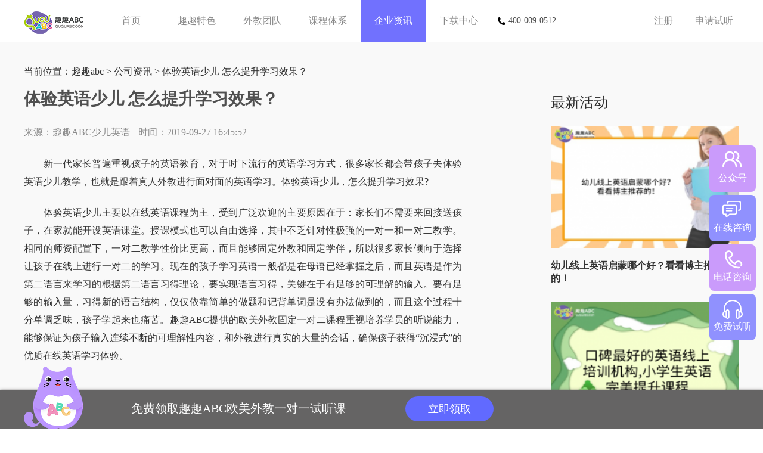

--- FILE ---
content_type: text/css
request_url: https://www.ququabc.com/css/common.css
body_size: 2022
content:
@charset "UTF-8";body{margin:0 auto;padding:0;font-size:14px;font-family:"Microsoft Yahei";color:#505050;-webkit-text-size-adjust:none;background:#fff}
button,dd,div,dl,dt,form,h1,h2,h3,h4,h5,input,li,ol,p,td,textarea,th,ul{margin:0;padding:0}
input,select{color:#505050;font-size:14px}
:-moz-placeholder{color:#aaa}
::-moz-placeholder{color:#aaa}
input:-ms-input-placeholder,textarea:-ms-input-placeholder{color:#aaa}
input::-webkit-input-placeholder,textarea::-webkit-input-placeholder{color:#aaa}
img{border:0;-ms-interpolation-mode:bicubic}
li,ul{list-style-type:none}
a{text-decoration:none}
:focus{outline:0}
.clearfix:after{content:"\0020";display:block;height:0;clear:both;visibility:hidden}
.clearfix{zoom:1}
.fl{float:left}
.fr{float:right}
.overh{overflow:hidden}
.w1200{width:1200px;margin:0 auto}
.icon{
	display:block;
}
.head{
	width:100%;
	height:70px;
	position:fixed;
	z-index:2;
	background:#fff;
}
.head h1 a{
	width:115px;
	height:70px;
	line-height: 70px;
}
.head h1 a img{
	vertical-align: middle;
}
.head .nav li{
	float:left;
	width:110px;
	height:70px;
	line-height:70px;
	text-align:center;
	position:relative;
}
.head .nav li a{
	font-size:16px;
	color:#888;
	display:block;
}
.head .nav li:hover{
	background:#7171FE;
}
.head .nav li:hover>a{
	color:#fff;
}
.head .nav li.on>a{
	background:#7171FE;
	color:#fff;
}
.head .nav dl{
	display:none;
	background:#fff;
	position:absolute;
	border-bottom-left-radius:5px;
	border-bottom-right-radius:5px;
	width:140px;
	box-shadow:rgba(16,32,58,.23) 0 3px 10px;
}
.head .nav dl dd{
	height:50px;
	line-height:50px;
}
.head .nav dl dd a:hover{
	color:#7171FE;
}
.logo{    
	margin-right: 10px;
}
.tel{
	display: inline-block;
	height: 70px;
	line-height: 70px;
	margin-left: 10px;
}
.tel img{
	margin-right: 5px;
	vertical-align: middle;
}
.head .op{
	margin-top:17px;
}
.head .op a.opr{
	display:block;
	height:35px;
	line-height:35px;
	color:#888;
	border-radius:15px;
	font-size:16px;
	float:left;
	text-align:center;
}
.head .op a.opr:hover{
	background:#7171FE;
	color:#fff;
}
.head .op .register{
	width:85px;
}
.head .op .unlogin{
	display:block;
	height:30px;
}
.head .op .login{
	min-width:85px;
	max-width:110px;
	overflow:hidden;
}
.main{
	padding-top: 70px;
	overflow-x: hidden;
}
.banner{
	height: 530px;
    position: relative;
}
.banner>img {
    position: absolute;
    top: 0;
    left: 50%;
    margin-left: -960px;
}
.foot{
	background:#333;
	background-size: cover;
    margin: 0 auto;
    padding-top: 50px;
    padding-bottom: 120px;
    box-sizing: border-box;
}
.foot .footer{
	color:#fff;
	position: relative;
	width: 1000px;
    margin: 0 auto;
}
.foot .other {
	overflow: hidden;
	width: 992px;
}
.foot .other .fl{
	float: left;
}
.foot .other .fl p{
	font-size:16px;
	line-height:2;
}
.foot .other .fl p a{
	color:#fff;
}
.foot  .fr{
	overflow: hidden;
	position: absolute;
    top: 0;
    right: 0;
}
.foot  .fr span{
	display:block;
	text-align:center;
	font-size:18px;
	/* margin-bottom: 20px; */
	float: left;
	margin-left: 40px;
	/* background: #fff; */
	/* color: #333; */
}
.foot  .fr span img{
	display:block;
	width: 100%;
	margin: 10px 0;
}
.foot .friendlink a{
  color:#fff;
}
.cont h2{
	text-align: center;
	padding: 90px 0 70px;
}
.fix-footer {
  position: fixed;
  left: 0;
  bottom: 0;
  z-index: 20;
  width: 100%;
  height: 65px;
  line-height: 65px;
  background: #656464;
  -webkit-box-shadow: 0 0 5px #656464;
  -moz-box-shadow: 0 0 5px #656464;
  box-shadow: 0 0 5px #656464;
}
.fix-footer .content {
  position: relative;
  padding: 0 !important;
  width: 1200px;
  margin: 0 auto;
  bottom: 0;
}
.fix-footer img {
  width: 100px;
  position: absolute;
  left: 0;
  bottom: 0;
  z-index: 20;
}
.fix-footer span {
  display: inline-block;
  line-height: 1;
  margin-left: 180px;
  font-size: 20px;
  color: #ffffff;
  margin-top: 10px;
}
.fix-footer span strong {
  vertical-align: text-bottom;
  font-size: 38px;
  color: #fff;
}
.fix-footer input {
  vertical-align: middle;
  width: 260px;
  height: 42px;
  line-height: 42px;
  border-radius: 25px;
  border: none;
  outline: none;
  padding: 0 10px;
  margin-left: 20px;
}
.fix-footer .get {
  display: inline-block;
  /* vertical-align: middle; */
  width: 148px;
  height: 42px;
  line-height: 42px;
  border-radius: 25px;
  text-align: center;
  background: #ffffff;
  border: none;
  outline: none;
  color: #fff;
  background: #616AFF;
  font-size: 18px;
  margin-left: 96px;
}
.fixed_bar {
    color: #fff;
    position: fixed;
    right: 12px;
    bottom: 20%;
    z-index: 3;
}
.pink {
    background: #ca9bfb;
}
.violet {
    background: #9091fe;
}
.fixed_bar .icon {
    display: block;
    background: url(../images/sprite1.png) no-repeat 0 0;
}
.fixed_bar a{color:#fff}
.fixed_bar .cont{position:relative}
.fixed_bar li{width:78px;height:68px;padding-top:10px;border-radius:8px;margin-bottom:5px;text-align:center;font-size:12px;cursor:pointer;position:relative}
.fixed_bar li span{font-size: 16px;}
.fixed_bar li span i{width:35px;height:35px;margin:0 auto}
.fixed_bar li span i.icon01{background-position:-168px 0}
.fixed_bar li span i.icon02{background-position:-217px 0}
.fixed_bar li span i.icon03{background-position:-259px 0}
.fixed_bar li span i.icon04{background-position:-306px 0}
.fixed_bar li div{position:absolute;z-index:3;display:none;font-size:15px;background:url(../images/sprite1.png) no-repeat 0 -528px}
.fixed_bar li div.qrcode{width:145px;height:147px;text-align:left;top:-10px;left:-151px}
.fixed_bar li div.bar2{width:163px;height:37px;background-position:-160px -579px;top:15px;left:-169px}
.fixed_bar li div.bar3{background-position:-377px -573px;width:162px;height:48px;top:8px;left:-168px}
.fixed_bar li div.bar4{background-position:-595px -573px;width:172px;height:56px;top:4px;left:-178px}
.fixed_bar li div img{margin: 8px 0 0 12px;width: 115px;}
.fixed_bar li div a{display:block;width:100%;height:100%}
.certificate{display: flex;justify-content: center;margin-top: 15px;}
.certificate a{width: 105px;height: 40px;box-shadow: 0 0 5px #eee;font-size: 12px;line-height: 18px;color: #666 !important;border-radius: 5px;box-sizing: border-box;background-color: #e8e6e7;display: flex;justify-content: center;align-items: center;}
.certificate a i{width: 70px;text-align: center;font-style: normal;}
.certificate a img{width: 28px;}
.certificate a:nth-child(n+2){margin-left: 15px;}

--- FILE ---
content_type: application/javascript
request_url: https://www.ququabc.com/js/fixbox.js
body_size: 408
content:
document.writeln('<link rel="stylesheet" href="http://www.ququabc.com/css/common.css">');
document.write('<div class="fixed_bar"><div class="cont"><ul><li class="pink"><span><i class="icon icon01"></i>公众号</span><div class="pink qrcode" style="display: none;"><img src="/2018shengdanjie/images/qr11.jpg" alt="趣趣ABC"></div></li><li class="violet"><a href="javascript:void(0)" onclick="openJesongChatByGroup(12996,24157);return false;"><span><i class="icon icon02"></i>在线咨询</span></a><div class="violet bar2" style="display: none;"></div></li><li class="pink"><span><i class="icon icon03"></i>电话咨询</span><div class="pink bar3" style="display: none;"><a href="javascript:void(0);"></a></div></li><li class="violet"><a href="http://www.ququabc.com/offlinep.htm"><span><i class="icon icon04"></i>免费试听</span></a><div class="violet bar4" style="display: none;"><a href="http://www.ququabc.com/offlinep.htm"></a></div></li></ul></div></div>');
$(function(){$(".fixed_bar li").hover(function(){$(this).children("div").show();$(this).siblings().children("div").hide();},function(){$(this).children("div").hide();});});